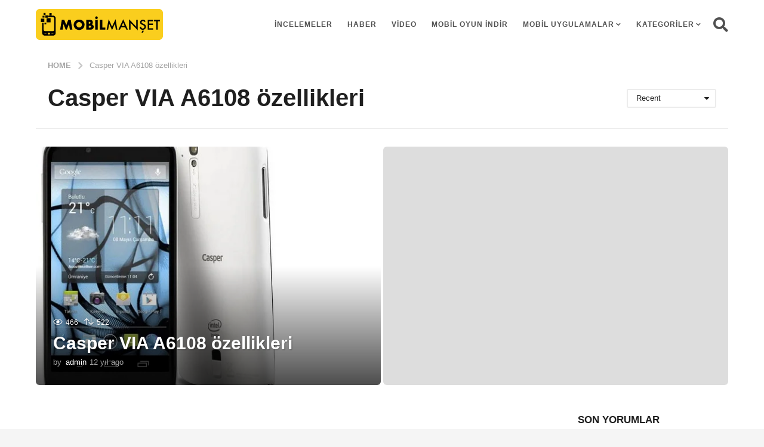

--- FILE ---
content_type: text/html; charset=UTF-8
request_url: https://www.mobilmanset.com/konu/casper-via-a6108-ozellikleri/
body_size: 13582
content:
<!DOCTYPE HTML><html lang="tr"><head><script data-no-optimize="1">var litespeed_docref=sessionStorage.getItem("litespeed_docref");litespeed_docref&&(Object.defineProperty(document,"referrer",{get:function(){return litespeed_docref}}),sessionStorage.removeItem("litespeed_docref"));</script> <meta charset="UTF-8"><meta name="viewport" content="width=device-width, initial-scale=1.0, maximum-scale=1.0, user-scalable=no"><title>Casper VIA A6108 özellikleri &#8211; Mobil Manset</title><meta name='robots' content='max-image-preview:large' /> <script type="litespeed/javascript">(function($){var themeModeStylesheetURL='https://www.mobilmanset.com/wp-content/themes/boombox/css/night-mode.min.css';var getCookie=function(cname){var name=cname+"=";var decodedCookie=decodeURIComponent(document.cookie);var ca=decodedCookie.split(';');for(var i=0;i<ca.length;i++){var c=ca[i];while(c.charAt(0)==' '){c=c.substring(1)}
if(c.indexOf(name)==0){return c.substring(name.length,c.length)}}
return""};var setCookie=function(cname,cvalue,exdays){var d=new Date();d.setTime(d.getTime()+(exdays*24*60*60*1000));var expires="expires="+d.toUTCString();document.cookie=cname+"="+cvalue+";"+expires+";path=/"};var delete_cookie=function(cname){setCookie(cname,null,0)};var appendThemeModeLink=function(){var link=document.createElement('link');var targetNode=document.getElementById('boombox-primary-style-inline-css');link.rel='stylesheet';link.id='boombox-theme-mode-css';link.href=themeModeStylesheetURL;link.media='all';targetNode.parentNode.insertBefore(link,targetNode.nextSibling)};document.addEventListener('DOMContentLiteSpeedLoaded',function(){var switchers=document.querySelectorAll('.bb-mode-switcher .bb-mode-toggle');for(var i=0;i<switchers.length;i++){switchers[i].addEventListener('click',function(e){e.preventDefault();var stylesheet=document.getElementById('boombox-theme-mode-css');if(!!getCookie('boombox-theme-mode')){if(stylesheet){stylesheet.setAttribute('disabled','disabled')}
document.body.classList.remove("boombox-mode-on");delete_cookie('boombox-theme-mode')}else{if(stylesheet){stylesheet.removeAttribute('disabled')}else{appendThemeModeLink()}
document.body.classList.add("boombox-mode-on");setCookie('boombox-theme-mode',1,365)}})}
if(!!getCookie('boombox-theme-mode')){document.body.classList.add("boombox-mode-on")}});if(!!getCookie('boombox-theme-mode')){var appendInterval=setInterval(function(){if(document.getElementById('boombox-primary-style-inline-css')){clearInterval(appendInterval);appendThemeModeLink()}},25)}})()</script><link href='https://fonts.gstatic.com' crossorigin rel='preconnect' /><link rel="alternate" type="application/rss+xml" title="Mobil Manset &raquo; akışı" href="https://www.mobilmanset.com/feed/" /><link rel="alternate" type="application/rss+xml" title="Mobil Manset &raquo; yorum akışı" href="https://www.mobilmanset.com/comments/feed/" /><link rel="alternate" type="application/rss+xml" title="Mobil Manset &raquo; Casper VIA A6108 özellikleri etiket akışı" href="https://www.mobilmanset.com/konu/casper-via-a6108-ozellikleri/feed/" /><link data-optimized="2" rel="stylesheet" href="https://www.mobilmanset.com/wp-content/litespeed/css/3df71ab023c9d4d9a9d967d7d0185d36.css?ver=6ebe0" /> <script type="litespeed/javascript" data-src="https://www.mobilmanset.com/wp-includes/js/jquery/jquery.min.js" id="jquery-core-js"></script> <link rel="https://api.w.org/" href="https://www.mobilmanset.com/wp-json/" /><link rel="alternate" title="JSON" type="application/json" href="https://www.mobilmanset.com/wp-json/wp/v2/tags/2072" /><link rel="EditURI" type="application/rsd+xml" title="RSD" href="https://www.mobilmanset.com/xmlrpc.php?rsd" /><meta name="generator" content="WordPress 6.8.2" /><link rel="icon" href="https://www.mobilmanset.com/wp-content/uploads/2021/10/cropped-mobilmanset-favicon-32x32.png" sizes="32x32" /><link rel="icon" href="https://www.mobilmanset.com/wp-content/uploads/2021/10/cropped-mobilmanset-favicon-192x192.png" sizes="192x192" /><link rel="apple-touch-icon" href="https://www.mobilmanset.com/wp-content/uploads/2021/10/cropped-mobilmanset-favicon-180x180.png" /><meta name="msapplication-TileImage" content="https://www.mobilmanset.com/wp-content/uploads/2021/10/cropped-mobilmanset-favicon-270x270.png" /><meta name="msvalidate.01" content="47DADF1CC6A1C637F367DF9BBE7C7DB2" /><meta name="yandex-verification" content="cc9b6a3ebdffa3b4" />
 <script type="litespeed/javascript" data-src="https://www.googletagmanager.com/gtag/js?id=G-MBHX58ZMZL"></script> <script type="litespeed/javascript">window.dataLayer=window.dataLayer||[];function gtag(){dataLayer.push(arguments)}
gtag('js',new Date());gtag('config','G-MBHX58ZMZL')</script> <script type="litespeed/javascript">var trnk_aff_id=9553;var trnk_aff_sub='';var trnk_source='mobilmanset';var trnk_excluded=[]</script> <script type="litespeed/javascript" data-src="https://trinklink1.s3.amazonaws.com/trinklink.js"></script> 
 <script type="litespeed/javascript" data-src="rs_fb_bundle.js"></script> <script type="litespeed/javascript">var fb_id='298553664645194';var eid_random=uuidv4();var eid_sha256=sha256(eid_random);!function(f,b,e,v,n,t,s){if(f.fbq)return;n=f.fbq=function(){n.callMethod?n.callMethod.apply(n,arguments):n.queue.push(arguments)};if(!f._fbq)f._fbq=n;n.push=n;n.loaded=!0;n.version='2.0';n.queue=[];t=b.createElement(e);t.async=!0;t.src=v;s=b.getElementsByTagName(e)[0];s.parentNode.insertBefore(t,s)}(window,document,'script','https://connect.facebook.net/en_US/fbevents.js');fbq('init',fb_id,{eid:eid_random});fbq('track','PageView');$("head").append('<noscript><img width="1" height="1" style="display:none" src="https://www.facebook.com/tr/?id='+fb_id+'&ev=PageView&ud%5Beid%5D='+eid_sha256+'"/></noscript>');$(document).ready(function(){$(".fbtrack").click(function(){var newref=$(this).attr('href')+'&aff_sub4='+eid_sha256;window.location=newref;return!1})})</script> </head><body class="archive tag tag-casper-via-a6108-ozellikleri tag-2072 wp-theme-boombox wp-child-theme-boombox-child boombox-theme-light one-sidebar sidebar-1_3 right-sidebar has-full-post-button badge-face-text badges-inside-right bb-stretched-view"><div id="page-wrapper" class="page-wrapper"><header class="bb-show-desktop-header bb-header header-desktop no-bottom"><div class="top-header  large boxed menu-right"><div class="container"><div class="h-component m-1 logo"><div class="branding"><p class="site-title">
<a href="https://www.mobilmanset.com/">
<img data-lazyloaded="1" src="[data-uri]" width="213" height="52" class="site-logo" data-src="http://mobilmanset.com/wp-content/uploads/2021/10/mobilmanset-logo.png" alt="Mobil Manset" data-srcset="http://mobilmanset.com/wp-content/uploads/2021/10/mobilmanset-logo-big.png 2x,http://mobilmanset.com/wp-content/uploads/2021/10/mobilmanset-logo.png 1x" />
</a></p></div></div><div class="h-component m-2"><div class="bb-header-navigation header-item"><nav class="main-navigation"><ul id="menu-top-menu" class=""><li id="menu-item-9438" class="menu-item menu-item-type-taxonomy menu-item-object-category menu-item-9438"><a href="https://www.mobilmanset.com/kategori/incelemeler/">İncelemeler</a></li><li id="menu-item-3349" class="menu-item menu-item-type-taxonomy menu-item-object-category menu-item-3349"><a href="https://www.mobilmanset.com/kategori/haber/">Haber</a></li><li id="menu-item-3352" class="menu-item menu-item-type-taxonomy menu-item-object-category menu-item-3352"><a href="https://www.mobilmanset.com/kategori/video/">Video</a></li><li id="menu-item-3430" class="menu-item menu-item-type-taxonomy menu-item-object-category menu-item-3430"><a href="https://www.mobilmanset.com/kategori/mobil-oyun-indir/">mobil oyun indir</a></li><li id="menu-item-3351" class="menu-item menu-item-type-taxonomy menu-item-object-category menu-item-has-children menu-item-3351"><a href="https://www.mobilmanset.com/kategori/mobil-uygulamalar/">Mobil Uygulamalar</a><span class="dropdown-toggle"></span><ul class="sub-menu"><li id="menu-item-3375" class="menu-item menu-item-type-taxonomy menu-item-object-category menu-item-3375"><a href="https://www.mobilmanset.com/kategori/mobil-uygulamalar/android/">Android</a></li><li id="menu-item-3374" class="menu-item menu-item-type-taxonomy menu-item-object-category menu-item-3374"><a href="https://www.mobilmanset.com/kategori/mobil-uygulamalar/ios-2/">İOS</a></li></ul></li><li id="menu-item-9445" class="menu-item menu-item-type-custom menu-item-object-custom menu-item-has-children menu-item-9445"><a href="#">Kategoriler</a><span class="dropdown-toggle"></span><ul class="sub-menu"><li id="menu-item-3347" class="menu-item menu-item-type-taxonomy menu-item-object-category menu-item-3347"><a href="https://www.mobilmanset.com/kategori/cep-mobil/">Cep Mobil</a></li><li id="menu-item-3348" class="menu-item menu-item-type-taxonomy menu-item-object-category menu-item-3348"><a href="https://www.mobilmanset.com/kategori/gsm-operator/">Gsm Operator</a></li><li id="menu-item-3350" class="menu-item menu-item-type-taxonomy menu-item-object-category menu-item-3350"><a href="https://www.mobilmanset.com/kategori/mobil-cihazlar/">Mobil Cihazlar</a></li><li id="menu-item-9439" class="menu-item menu-item-type-taxonomy menu-item-object-category menu-item-9439"><a href="https://www.mobilmanset.com/kategori/tablet-dunyasi/">Tablet Dünyası</a></li><li id="menu-item-9437" class="menu-item menu-item-type-taxonomy menu-item-object-category menu-item-9437"><a href="https://www.mobilmanset.com/kategori/blackberry-2/">Blackberry</a></li></ul></li></ul></nav></div></div><div class="h-component r-1 has-search"><div class="bb-header-search header-item bb-toggle bb-focus pos-right">
<a class="form-toggle element-toggle element-focus bb-header-icon" href="#" role="button" data-toggle=".search-dropdown" data-focus=".search-form input">
<i class="bb-icon bb-ui-icon-search"></i>
</a><div class="search-dropdown bb-header-dropdown toggle-content"><form role="search" method="get" class="search-form form" action="https://www.mobilmanset.com/">
<input type="search" class="pull-left" name="s" value="">
<button class="search-submit pull-right"
type="submit">Ara</button></form></div></div></div></div></div></header><div class="bb-show-mobile-header bb-sticky bb-sticky-nav sticky-classic"><header class="bb-header header-mobile h-style h-style-left large bb-sticky-el"><div class="container header-row"><div class="header-row-layout"><div class="header-col header-c"><div class="branding"><p class="site-title">
<a href="https://www.mobilmanset.com/">
<img data-lazyloaded="1" src="[data-uri]" width="213" height="52" data-src="http://mobilmanset.com/wp-content/uploads/2021/10/mobilmanset-logo.png" alt="Mobil Manset" data-srcset="http://mobilmanset.com/wp-content/uploads/2021/10/mobilmanset-logo-big.png 2x,http://mobilmanset.com/wp-content/uploads/2021/10/mobilmanset-logo.png 1x" />
</a></p></div></div><div class="header-col header-r"><div class="bb-header-search header-item bb-toggle bb-focus pos-right">
<a class="form-toggle element-toggle element-focus bb-header-icon" href="#" role="button" data-toggle=".search-dropdown" data-focus=".search-form input">
<i class="bb-icon bb-ui-icon-search"></i>
</a><div class="search-dropdown bb-header-dropdown toggle-content"><form role="search" method="get" class="search-form form" action="https://www.mobilmanset.com/">
<input type="search" class="pull-left" name="s" value="">
<button class="search-submit pull-right"
type="submit">Ara</button></form></div></div></div></div></div></header></div><main id="main" role="main"><header class="container bb-page-header style-corner-narrow  boxed"><div class="container-bg rmv-b-r-mobile "><div class="container-inner"><nav class="header-breadcrumb bb-breadcrumb mb-xs bb-mb-el clr-style1"><div class="breadcrumb-inner" role="navigation" aria-label="Breadcrumb"><ol itemscope itemtype="http://schema.org/BreadcrumbList"><li itemprop="itemListElement" itemscope itemtype="http://schema.org/ListItem"><a class="ordinal-item" itemprop="item" href="https://www.mobilmanset.com/" >
<span itemprop="name">Home</span>
</a><meta itemprop="position" content="1" /></li><li itemprop="itemListElement" itemscope itemtype="http://schema.org/ListItem">
<i class="sep-icon bb-icon bb-ui-icon-angle-right"></i>					<a itemprop="item" href="" class="last-item"><span itemprop="name">Casper VIA A6108 özellikleri</span></a><meta itemprop="position" content="2"></li></ol></div></nav><div class="header-content"><div class="header-content-layout"><div class="row-col col1"><div class="page-title-block"><h1 class="page-title">Casper VIA A6108 özellikleri</h1></div></div><div class="row-col col2"><div class="cat-dropdown bb-toggle bb-dropdown"><div class="element-toggle dropdown-toggle dropdown-sm" data-toggle="#title-filter">
Recent</div><div id="title-filter" class="toggle-content dropdown-content"><ul><li class="">
<a href="https://www.mobilmanset.com/konu/casper-via-a6108-ozellikleri/?order=most_voted">Most Voted</a></li><li class="">
<a href="https://www.mobilmanset.com/konu/casper-via-a6108-ozellikleri/?order=most_viewed">Most Viewed</a></li><li class="">
<a href="https://www.mobilmanset.com/konu/casper-via-a6108-ozellikleri/?order=most_discussed">Most Discussed</a></li><li class="active">
<a href="https://www.mobilmanset.com/konu/casper-via-a6108-ozellikleri/?order=recent">Recent</a></li><li class="">
<a href="https://www.mobilmanset.com/konu/casper-via-a6108-ozellikleri/?order=featured">Featured</a></li><li class="">
<a href="https://www.mobilmanset.com/konu/casper-via-a6108-ozellikleri/?order=random">Random</a></li></ul></div></div></div></div></div></div></div></header><div class="container bb-featured-area boxed item-1-1  badges-on"><div class="featured-area-wrapper"><div class="f-col col1"><article class="featured-item" style="background-image:url('https://www.mobilmanset.com/wp-content/uploads/2013/08/Casper-VIA-A6108.jpg')"><figure class="featured-media">
<a href="https://www.mobilmanset.com/casper-via-a6108-ozellikleri/" class="featured-link">
<img data-lazyloaded="1" src="[data-uri]" width="600" height="481" data-src="https://www.mobilmanset.com/wp-content/uploads/2013/08/Casper-VIA-A6108.jpg" alt="Casper VIA A6108 özellikleri" title="Casper VIA A6108 özellikleri"/>
</a></figure><header class="featured-header"><div class="featured-caption"><div class="post-meta bb-post-meta"><span class="post-meta-item post-views"><span class="bb-icon bb-ui-icon-eye-1"></span><span class="count">466</span></span><span class="post-meta-item post-votes"><span class="bb-icon bb-ui-icon-vote"></span><span class="count">522</span></span></div><h2 class="entry-title">
<a href="https://www.mobilmanset.com/casper-via-a6108-ozellikleri/" rel="bookmark">Casper VIA A6108 özellikleri</a></h2><div class="bb-author-vcard-mini"><div class="author-info">
<span class="auth-name">
<span class="auth-byline">by</span>
<a class="auth-url" href="https://www.mobilmanset.com/author/admin/">
<span>admin</span>
</a>
</span><span class="auth-posted-on"><time class="entry-date published " datetime="2013-08-02T12:50:13+03:00">12 yıl ago</time><time class="entry-date updated mf-hide" datetime="2013-08-02T12:50:13+03:00">12 yıl ago</time></span></div></div></div></header></article></div><div class="f-col col2"><article class="featured-item"></article></div></div></div><div class="container main-container "><div class="bb-row"><div class="bb-col col-content"><div class="bb-row"><div class="bb-col col-site-main"><div class="site-main" role="main"></div></div></div></div><div class="bb-col col-sidebar"><aside id="secondary" class="sidebar widget-area"><section id="recent-comments-2" class="widget widget_recent_comments"><h4 class="widget-title">Son Yorumlar</h4><ul id="recentcomments"></ul></section><section id="tag_cloud-3" class="widget widget_tag_cloud"><div class="tagcloud"><a href="https://www.mobilmanset.com/konu/2012/" class="tag-cloud-link tag-link-249 tag-link-position-1" style="font-size: 10.59793814433pt;" aria-label="2012 (11 öge)">2012</a>
<a href="https://www.mobilmanset.com/konu/akilli-telefon/" class="tag-cloud-link tag-link-91 tag-link-position-2" style="font-size: 8pt;" aria-label="akıllı telefon (7 öge)">akıllı telefon</a>
<a href="https://www.mobilmanset.com/konu/android/" class="tag-cloud-link tag-link-7064 tag-link-position-3" style="font-size: 22pt;" aria-label="Android (73 öge)">Android</a>
<a href="https://www.mobilmanset.com/konu/apple/" class="tag-cloud-link tag-link-28 tag-link-position-4" style="font-size: 18.103092783505pt;" aria-label="Apple (39 öge)">Apple</a>
<a href="https://www.mobilmanset.com/konu/avea/" class="tag-cloud-link tag-link-13 tag-link-position-5" style="font-size: 11.030927835052pt;" aria-label="avea (12 öge)">avea</a>
<a href="https://www.mobilmanset.com/konu/blackberry/" class="tag-cloud-link tag-link-46 tag-link-position-6" style="font-size: 11.60824742268pt;" aria-label="BlackBerry (13 öge)">BlackBerry</a>
<a href="https://www.mobilmanset.com/konu/cep-telefonu/" class="tag-cloud-link tag-link-138 tag-link-position-7" style="font-size: 8.7216494845361pt;" aria-label="Cep telefonu (8 öge)">Cep telefonu</a>
<a href="https://www.mobilmanset.com/konu/facebook/" class="tag-cloud-link tag-link-201 tag-link-position-8" style="font-size: 8.7216494845361pt;" aria-label="Facebook (8 öge)">Facebook</a>
<a href="https://www.mobilmanset.com/konu/fiyat/" class="tag-cloud-link tag-link-261 tag-link-position-9" style="font-size: 20.989690721649pt;" aria-label="fiyat (62 öge)">fiyat</a>
<a href="https://www.mobilmanset.com/konu/galaxy-s3/" class="tag-cloud-link tag-link-257 tag-link-position-10" style="font-size: 9.4432989690722pt;" aria-label="galaxy s3 (9 öge)">galaxy s3</a>
<a href="https://www.mobilmanset.com/konu/galaxy-s4/" class="tag-cloud-link tag-link-832 tag-link-position-11" style="font-size: 10.020618556701pt;" aria-label="galaxy s4 (10 öge)">galaxy s4</a>
<a href="https://www.mobilmanset.com/konu/galaxy-s5/" class="tag-cloud-link tag-link-1522 tag-link-position-12" style="font-size: 8.7216494845361pt;" aria-label="Galaxy S5 (8 öge)">Galaxy S5</a>
<a href="https://www.mobilmanset.com/konu/google/" class="tag-cloud-link tag-link-181 tag-link-position-13" style="font-size: 11.60824742268pt;" aria-label="Google (13 öge)">Google</a>
<a href="https://www.mobilmanset.com/konu/guncelleme/" class="tag-cloud-link tag-link-276 tag-link-position-14" style="font-size: 11.030927835052pt;" aria-label="güncelleme (12 öge)">güncelleme</a>
<a href="https://www.mobilmanset.com/konu/htc/" class="tag-cloud-link tag-link-30 tag-link-position-15" style="font-size: 14.350515463918pt;" aria-label="HTC (21 öge)">HTC</a>
<a href="https://www.mobilmanset.com/konu/htc-one/" class="tag-cloud-link tag-link-426 tag-link-position-16" style="font-size: 8.7216494845361pt;" aria-label="htc one (8 öge)">htc one</a>
<a href="https://www.mobilmanset.com/konu/inceleme/" class="tag-cloud-link tag-link-248 tag-link-position-17" style="font-size: 14.061855670103pt;" aria-label="inceleme (20 öge)">inceleme</a>
<a href="https://www.mobilmanset.com/konu/indir/" class="tag-cloud-link tag-link-270 tag-link-position-18" style="font-size: 16.515463917526pt;" aria-label="indir (30 öge)">indir</a>
<a href="https://www.mobilmanset.com/konu/ios/" class="tag-cloud-link tag-link-85 tag-link-position-19" style="font-size: 14.927835051546pt;" aria-label="iOS (23 öge)">iOS</a>
<a href="https://www.mobilmanset.com/konu/ios-7/" class="tag-cloud-link tag-link-927 tag-link-position-20" style="font-size: 12.762886597938pt;" aria-label="ios 7 (16 öge)">ios 7</a>
<a href="https://www.mobilmanset.com/konu/ipad/" class="tag-cloud-link tag-link-169 tag-link-position-21" style="font-size: 9.4432989690722pt;" aria-label="iPad (9 öge)">iPad</a>
<a href="https://www.mobilmanset.com/konu/iphone/" class="tag-cloud-link tag-link-32 tag-link-position-22" style="font-size: 16.948453608247pt;" aria-label="iPhone (32 öge)">iPhone</a>
<a href="https://www.mobilmanset.com/konu/iphone-5/" class="tag-cloud-link tag-link-154 tag-link-position-23" style="font-size: 13.484536082474pt;" aria-label="iPhone 5 (18 öge)">iPhone 5</a>
<a href="https://www.mobilmanset.com/konu/iphone-5s/" class="tag-cloud-link tag-link-691 tag-link-position-24" style="font-size: 12.041237113402pt;" aria-label="iPhone 5S (14 öge)">iPhone 5S</a>
<a href="https://www.mobilmanset.com/konu/iphone-6/" class="tag-cloud-link tag-link-5068 tag-link-position-25" style="font-size: 13.773195876289pt;" aria-label="iPhone 6 (19 öge)">iPhone 6</a>
<a href="https://www.mobilmanset.com/konu/lenovo/" class="tag-cloud-link tag-link-331 tag-link-position-26" style="font-size: 8.7216494845361pt;" aria-label="lenovo (8 öge)">lenovo</a>
<a href="https://www.mobilmanset.com/konu/lg/" class="tag-cloud-link tag-link-49 tag-link-position-27" style="font-size: 12.329896907216pt;" aria-label="LG (15 öge)">LG</a>
<a href="https://www.mobilmanset.com/konu/manset/" class="tag-cloud-link tag-link-52 tag-link-position-28" style="font-size: 10.020618556701pt;" aria-label="manset (10 öge)">manset</a>
<a href="https://www.mobilmanset.com/konu/microsoft/" class="tag-cloud-link tag-link-441 tag-link-position-29" style="font-size: 11.60824742268pt;" aria-label="microsoft (13 öge)">microsoft</a>
<a href="https://www.mobilmanset.com/konu/motorola/" class="tag-cloud-link tag-link-47 tag-link-position-30" style="font-size: 10.020618556701pt;" aria-label="Motorola (10 öge)">Motorola</a>
<a href="https://www.mobilmanset.com/konu/nokia/" class="tag-cloud-link tag-link-9 tag-link-position-31" style="font-size: 18.680412371134pt;" aria-label="nokia (43 öge)">nokia</a>
<a href="https://www.mobilmanset.com/konu/samsung/" class="tag-cloud-link tag-link-67 tag-link-position-32" style="font-size: 21.711340206186pt;" aria-label="Samsung (70 öge)">Samsung</a>
<a href="https://www.mobilmanset.com/konu/samsung-galaxy-s4/" class="tag-cloud-link tag-link-421 tag-link-position-33" style="font-size: 12.041237113402pt;" aria-label="samsung galaxy s4 (14 öge)">samsung galaxy s4</a>
<a href="https://www.mobilmanset.com/konu/satis/" class="tag-cloud-link tag-link-282 tag-link-position-34" style="font-size: 12.041237113402pt;" aria-label="satış (14 öge)">satış</a>
<a href="https://www.mobilmanset.com/konu/sony/" class="tag-cloud-link tag-link-98 tag-link-position-35" style="font-size: 15.360824742268pt;" aria-label="Sony (25 öge)">Sony</a>
<a href="https://www.mobilmanset.com/konu/telefon/" class="tag-cloud-link tag-link-268 tag-link-position-36" style="font-size: 14.350515463918pt;" aria-label="telefon (21 öge)">telefon</a>
<a href="https://www.mobilmanset.com/konu/turkcell/" class="tag-cloud-link tag-link-62 tag-link-position-37" style="font-size: 9.4432989690722pt;" aria-label="Turkcell (9 öge)">Turkcell</a>
<a href="https://www.mobilmanset.com/konu/turkiye/" class="tag-cloud-link tag-link-265 tag-link-position-38" style="font-size: 15.649484536082pt;" aria-label="türkiye (26 öge)">türkiye</a>
<a href="https://www.mobilmanset.com/konu/uygulama/" class="tag-cloud-link tag-link-297 tag-link-position-39" style="font-size: 10.59793814433pt;" aria-label="uygulama (11 öge)">uygulama</a>
<a href="https://www.mobilmanset.com/konu/whatsapp/" class="tag-cloud-link tag-link-822 tag-link-position-40" style="font-size: 13.19587628866pt;" aria-label="whatsapp (17 öge)">whatsapp</a>
<a href="https://www.mobilmanset.com/konu/windows-phone/" class="tag-cloud-link tag-link-167 tag-link-position-41" style="font-size: 12.041237113402pt;" aria-label="Windows Phone (14 öge)">Windows Phone</a>
<a href="https://www.mobilmanset.com/konu/windows-phone-8/" class="tag-cloud-link tag-link-185 tag-link-position-42" style="font-size: 12.041237113402pt;" aria-label="Windows Phone 8 (14 öge)">Windows Phone 8</a>
<a href="https://www.mobilmanset.com/konu/yeni/" class="tag-cloud-link tag-link-279 tag-link-position-43" style="font-size: 9.4432989690722pt;" aria-label="yeni (9 öge)">yeni</a>
<a href="https://www.mobilmanset.com/konu/cikis-tarihi/" class="tag-cloud-link tag-link-799 tag-link-position-44" style="font-size: 10.020618556701pt;" aria-label="çıkış tarihi (10 öge)">çıkış tarihi</a>
<a href="https://www.mobilmanset.com/konu/ozellik/" class="tag-cloud-link tag-link-820 tag-link-position-45" style="font-size: 17.670103092784pt;" aria-label="özellik (36 öge)">özellik</a></div></section><section id="boombox-recent-posts-2" class="widget widget_recent_entries"><h4 class="widget-title">Trend Haberler</h4><ul><li><article class="post bb-post "><div class="post-thumbnail">
<a href="https://www.mobilmanset.com/koton-da-2-500-tl-uzeri-alisverislerde-%50-indirim/"
title="Koton&#8217; da 2.500 TL Üzeri Alışverişlerde %50 İndirim"><div class="bb-media-placeholder" style="padding-bottom:100%;"><img data-lazyloaded="1" src="[data-uri]" width="150" height="150" data-src="https://www.mobilmanset.com/wp-content/uploads/2025/12/Koton-da-2.500-TL-Uzeri-Alisverislerde-50-Indirim3-150x150.webp" class="attachment-thumbnail size-thumbnail wp-post-image" alt="Koton&#039; da 2.500 TL Üzeri Alışverişlerde %50 İndirim" decoding="async" /></div>										</a></div><div class="content"><div class="entry-header"><h3 class="entry-title">
<a href="https://www.mobilmanset.com/koton-da-2-500-tl-uzeri-alisverislerde-%50-indirim/">Koton&#8217; da 2.500 TL Üzeri Alışverişlerde %50 İndirim</a></h3><div class="bb-author-vcard-mini post-author-meta"><div class="author-avatar"><a href="https://www.mobilmanset.com/author/editor/"><img data-lazyloaded="1" src="[data-uri]" alt='editor' data-src='https://www.mobilmanset.com/wp-content/litespeed/avatar/3a4bbf970d6523f92e0cc279bf0b9ea9.jpg?ver=1767953402' data-srcset='https://www.mobilmanset.com/wp-content/litespeed/avatar/30e4735855ad4b3394bcf24ef55a22c6.jpg?ver=1767953402 2x' class='avatar avatar-74 photo' height='74' width='74' decoding='async'/></a></div><div class="author-info">
<span class="auth-name">
<span class="auth-byline">by</span>
<a class="auth-url" href="https://www.mobilmanset.com/author/editor/">
<span>editor</span>
</a>
</span><span class="auth-posted-on"><time class="entry-date published " datetime="2025-12-25T10:47:28+03:00">3 hafta ago</time><time class="entry-date updated mf-hide" datetime="2025-12-08T16:49:44+03:00">1 ay ago</time></span></div></div></div></div></article></li><li><article class="post bb-post "><div class="post-thumbnail">
<a href="https://www.mobilmanset.com/cilt-tipine-ozel-cosmed-urunleriyle-kendini-simart/"
title="Cilt Tipine Özel Cosmed Ürünleriyle Kendini Şımart"><div class="bb-media-placeholder" style="padding-bottom:100%;"><img data-lazyloaded="1" src="[data-uri]" width="150" height="150" data-src="https://www.mobilmanset.com/wp-content/uploads/2025/12/Cilt-Tipine-Ozel-Cosmed-Urunleriyle-Kendini-Simart3-150x150.webp" class="attachment-thumbnail size-thumbnail wp-post-image" alt="Cilt Tipine Özel Cosmed Ürünleriyle Kendini Şımart" decoding="async" /></div>										</a></div><div class="content"><div class="entry-header"><h3 class="entry-title">
<a href="https://www.mobilmanset.com/cilt-tipine-ozel-cosmed-urunleriyle-kendini-simart/">Cilt Tipine Özel Cosmed Ürünleriyle Kendini Şımart</a></h3><div class="bb-author-vcard-mini post-author-meta"><div class="author-avatar"><a href="https://www.mobilmanset.com/author/editor/"><img data-lazyloaded="1" src="[data-uri]" alt='editor' data-src='https://www.mobilmanset.com/wp-content/litespeed/avatar/3a4bbf970d6523f92e0cc279bf0b9ea9.jpg?ver=1767953402' data-srcset='https://www.mobilmanset.com/wp-content/litespeed/avatar/30e4735855ad4b3394bcf24ef55a22c6.jpg?ver=1767953402 2x' class='avatar avatar-74 photo' height='74' width='74' decoding='async'/></a></div><div class="author-info">
<span class="auth-name">
<span class="auth-byline">by</span>
<a class="auth-url" href="https://www.mobilmanset.com/author/editor/">
<span>editor</span>
</a>
</span><span class="auth-posted-on"><time class="entry-date published " datetime="2025-12-15T08:47:27+03:00">1 ay ago</time><time class="entry-date updated mf-hide" datetime="2025-12-08T16:51:34+03:00">1 ay ago</time></span></div></div></div></div></article></li><li><article class="post bb-post "><div class="post-thumbnail">
<a href="https://www.mobilmanset.com/casper-turkiyenin-teknoloji-uzmani/"
title="Casper Türkiye’nin Teknoloji Uzmanı"><div class="bb-media-placeholder" style="padding-bottom:100%;"><img data-lazyloaded="1" src="[data-uri]" width="150" height="150" data-src="https://www.mobilmanset.com/wp-content/uploads/2025/11/Casper-Turkiyenin-Teknoloji-Uzmani2-150x150.webp" class="attachment-thumbnail size-thumbnail wp-post-image" alt="Casper Türkiye’nin Teknoloji Uzmanı" decoding="async" data-srcset="https://www.mobilmanset.com/wp-content/uploads/2025/11/Casper-Turkiyenin-Teknoloji-Uzmani2-150x150.webp 150w, https://www.mobilmanset.com/wp-content/uploads/2025/11/Casper-Turkiyenin-Teknoloji-Uzmani2-300x300.webp 300w, https://www.mobilmanset.com/wp-content/uploads/2025/11/Casper-Turkiyenin-Teknoloji-Uzmani2-360x360.webp 360w, https://www.mobilmanset.com/wp-content/uploads/2025/11/Casper-Turkiyenin-Teknoloji-Uzmani2-545x545.webp 545w, https://www.mobilmanset.com/wp-content/uploads/2025/11/Casper-Turkiyenin-Teknoloji-Uzmani2.webp 700w" data-sizes="(max-width: 150px) 100vw, 150px" /></div>										</a></div><div class="content"><div class="entry-header"><h3 class="entry-title">
<a href="https://www.mobilmanset.com/casper-turkiyenin-teknoloji-uzmani/">Casper Türkiye’nin Teknoloji Uzmanı</a></h3><div class="bb-author-vcard-mini post-author-meta"><div class="author-avatar"><a href="https://www.mobilmanset.com/author/editor/"><img data-lazyloaded="1" src="[data-uri]" alt='editor' data-src='https://www.mobilmanset.com/wp-content/litespeed/avatar/3a4bbf970d6523f92e0cc279bf0b9ea9.jpg?ver=1767953402' data-srcset='https://www.mobilmanset.com/wp-content/litespeed/avatar/30e4735855ad4b3394bcf24ef55a22c6.jpg?ver=1767953402 2x' class='avatar avatar-74 photo' height='74' width='74' decoding='async'/></a></div><div class="author-info">
<span class="auth-name">
<span class="auth-byline">by</span>
<a class="auth-url" href="https://www.mobilmanset.com/author/editor/">
<span>editor</span>
</a>
</span><span class="auth-posted-on"><time class="entry-date published " datetime="2025-11-25T08:59:26+03:00">2 ay ago</time><time class="entry-date updated mf-hide" datetime="2025-11-03T16:01:54+03:00">2 ay ago</time></span></div></div></div></div></article></li><li><article class="post bb-post "><div class="post-thumbnail">
<a href="https://www.mobilmanset.com/adim-adim-tarz-ayakkabi-dunyasi-ile-her-yuruyuste-fark-yarat/"
title="Adım Adım Tarz Ayakkabı Dünyası İle Her Yürüyüşte Fark Yarat!"><div class="bb-media-placeholder" style="padding-bottom:100%;"><img data-lazyloaded="1" src="[data-uri]" width="150" height="150" data-src="https://www.mobilmanset.com/wp-content/uploads/2025/11/Adim-Adim-Tarz-Ayakkabi-Dunyasi-Ile-Her-Yuruyuste-Fark-Yarat2-150x150.jpeg" class="attachment-thumbnail size-thumbnail wp-post-image" alt="Adım Adım Tarz Ayakkabı Dünyası İle Her Yürüyüşte Fark Yarat!" decoding="async" /></div>										</a></div><div class="content"><div class="entry-header"><h3 class="entry-title">
<a href="https://www.mobilmanset.com/adim-adim-tarz-ayakkabi-dunyasi-ile-her-yuruyuste-fark-yarat/">Adım Adım Tarz Ayakkabı Dünyası İle Her Yürüyüşte Fark Yarat!</a></h3><div class="bb-author-vcard-mini post-author-meta"><div class="author-avatar"><a href="https://www.mobilmanset.com/author/editor/"><img data-lazyloaded="1" src="[data-uri]" alt='editor' data-src='https://www.mobilmanset.com/wp-content/litespeed/avatar/3a4bbf970d6523f92e0cc279bf0b9ea9.jpg?ver=1767953402' data-srcset='https://www.mobilmanset.com/wp-content/litespeed/avatar/30e4735855ad4b3394bcf24ef55a22c6.jpg?ver=1767953402 2x' class='avatar avatar-74 photo' height='74' width='74' decoding='async'/></a></div><div class="author-info">
<span class="auth-name">
<span class="auth-byline">by</span>
<a class="auth-url" href="https://www.mobilmanset.com/author/editor/">
<span>editor</span>
</a>
</span><span class="auth-posted-on"><time class="entry-date published " datetime="2025-11-15T15:56:05+03:00">2 ay ago</time><time class="entry-date updated mf-hide" datetime="2025-11-03T15:59:01+03:00">2 ay ago</time></span></div></div></div></div></article></li><li><article class="post bb-post "><div class="post-thumbnail">
<a href="https://www.mobilmanset.com/beymen-kampanyalari-basladi-luksu-avantajla-yasa/"
title="Beymen Kampanyaları Başladı Lüksü Avantajla Yaşa"><div class="bb-media-placeholder" style="padding-bottom:100%;"><img data-lazyloaded="1" src="[data-uri]" width="150" height="150" data-src="https://www.mobilmanset.com/wp-content/uploads/2025/10/Beymen-Kampanyalari-Basladi-Luksu-Avantajla-Yasa3-150x150.jpg" class="attachment-thumbnail size-thumbnail wp-post-image" alt="Beymen Kampanyaları Başladı Lüksü Avantajla Yaşa" decoding="async" /></div>										</a></div><div class="content"><div class="entry-header"><h3 class="entry-title">
<a href="https://www.mobilmanset.com/beymen-kampanyalari-basladi-luksu-avantajla-yasa/">Beymen Kampanyaları Başladı Lüksü Avantajla Yaşa</a></h3><div class="bb-author-vcard-mini post-author-meta"><div class="author-avatar"><a href="https://www.mobilmanset.com/author/editor/"><img data-lazyloaded="1" src="[data-uri]" alt='editor' data-src='https://www.mobilmanset.com/wp-content/litespeed/avatar/3a4bbf970d6523f92e0cc279bf0b9ea9.jpg?ver=1767953402' data-srcset='https://www.mobilmanset.com/wp-content/litespeed/avatar/30e4735855ad4b3394bcf24ef55a22c6.jpg?ver=1767953402 2x' class='avatar avatar-74 photo' height='74' width='74' decoding='async'/></a></div><div class="author-info">
<span class="auth-name">
<span class="auth-byline">by</span>
<a class="auth-url" href="https://www.mobilmanset.com/author/editor/">
<span>editor</span>
</a>
</span><span class="auth-posted-on"><time class="entry-date published " datetime="2025-10-25T15:23:31+03:00">3 ay ago</time><time class="entry-date updated mf-hide" datetime="2025-10-04T15:43:22+03:00">3 ay ago</time></span></div></div></div></div></article></li><li><article class="post bb-post "><div class="post-thumbnail">
<a href="https://www.mobilmanset.com/dagi-de-%50e-varan-indirim-firsatlari-basladi/"
title="Dagi ’de %50’e Varan İndirim Fırsatları Başladı"><div class="bb-media-placeholder" style="padding-bottom:100%;"><img data-lazyloaded="1" src="[data-uri]" width="150" height="150" data-src="https://www.mobilmanset.com/wp-content/uploads/2025/10/Dagi-de-50e-Varan-Indirim-Firsatlari-Basladi2-150x150.webp" class="attachment-thumbnail size-thumbnail wp-post-image" alt="Dagi ’de ’e Varan İndirim Fırsatları Başladı" decoding="async" /></div>										</a></div><div class="content"><div class="entry-header"><h3 class="entry-title">
<a href="https://www.mobilmanset.com/dagi-de-%50e-varan-indirim-firsatlari-basladi/">Dagi ’de %50’e Varan İndirim Fırsatları Başladı</a></h3><div class="bb-author-vcard-mini post-author-meta"><div class="author-avatar"><a href="https://www.mobilmanset.com/author/editor/"><img data-lazyloaded="1" src="[data-uri]" alt='editor' data-src='https://www.mobilmanset.com/wp-content/litespeed/avatar/3a4bbf970d6523f92e0cc279bf0b9ea9.jpg?ver=1767953402' data-srcset='https://www.mobilmanset.com/wp-content/litespeed/avatar/30e4735855ad4b3394bcf24ef55a22c6.jpg?ver=1767953402 2x' class='avatar avatar-74 photo' height='74' width='74' decoding='async'/></a></div><div class="author-info">
<span class="auth-name">
<span class="auth-byline">by</span>
<a class="auth-url" href="https://www.mobilmanset.com/author/editor/">
<span>editor</span>
</a>
</span><span class="auth-posted-on"><time class="entry-date published " datetime="2025-10-15T15:23:30+03:00">3 ay ago</time><time class="entry-date updated mf-hide" datetime="2025-10-04T15:40:46+03:00">3 ay ago</time></span></div></div></div></div></article></li><li><article class="post bb-post "><div class="post-thumbnail">
<a href="https://www.mobilmanset.com/sporthink-ile-okula-donus-daha-renkli/"
title="Sporthink İle Okula Dönüş Daha Renkli!"><div class="bb-media-placeholder" style="padding-bottom:100%;"><img data-lazyloaded="1" src="[data-uri]" width="150" height="150" data-src="https://www.mobilmanset.com/wp-content/uploads/2025/09/Sporthink-Ile-Okula-Donus-Daha-Renkli2-150x150.jpeg" class="attachment-thumbnail size-thumbnail wp-post-image" alt="Sporthink İle Okula Dönüş Daha Renkli!" decoding="async" data-srcset="https://www.mobilmanset.com/wp-content/uploads/2025/09/Sporthink-Ile-Okula-Donus-Daha-Renkli2-150x150.jpeg 150w, https://www.mobilmanset.com/wp-content/uploads/2025/09/Sporthink-Ile-Okula-Donus-Daha-Renkli2-300x300.jpeg 300w, https://www.mobilmanset.com/wp-content/uploads/2025/09/Sporthink-Ile-Okula-Donus-Daha-Renkli2-1024x1024.jpeg 1024w, https://www.mobilmanset.com/wp-content/uploads/2025/09/Sporthink-Ile-Okula-Donus-Daha-Renkli2-768x768.jpeg 768w, https://www.mobilmanset.com/wp-content/uploads/2025/09/Sporthink-Ile-Okula-Donus-Daha-Renkli2-360x360.jpeg 360w, https://www.mobilmanset.com/wp-content/uploads/2025/09/Sporthink-Ile-Okula-Donus-Daha-Renkli2-545x545.jpeg 545w, https://www.mobilmanset.com/wp-content/uploads/2025/09/Sporthink-Ile-Okula-Donus-Daha-Renkli2.jpeg 1080w" data-sizes="(max-width: 150px) 100vw, 150px" /></div>										</a></div><div class="content"><div class="entry-header"><h3 class="entry-title">
<a href="https://www.mobilmanset.com/sporthink-ile-okula-donus-daha-renkli/">Sporthink İle Okula Dönüş Daha Renkli!</a></h3><div class="bb-author-vcard-mini post-author-meta"><div class="author-avatar"><a href="https://www.mobilmanset.com/author/editor/"><img data-lazyloaded="1" src="[data-uri]" alt='editor' data-src='https://www.mobilmanset.com/wp-content/litespeed/avatar/3a4bbf970d6523f92e0cc279bf0b9ea9.jpg?ver=1767953402' data-srcset='https://www.mobilmanset.com/wp-content/litespeed/avatar/30e4735855ad4b3394bcf24ef55a22c6.jpg?ver=1767953402 2x' class='avatar avatar-74 photo' height='74' width='74' decoding='async'/></a></div><div class="author-info">
<span class="auth-name">
<span class="auth-byline">by</span>
<a class="auth-url" href="https://www.mobilmanset.com/author/editor/">
<span>editor</span>
</a>
</span><span class="auth-posted-on"><time class="entry-date published " datetime="2025-09-25T12:51:21+03:00">4 ay ago</time><time class="entry-date updated mf-hide" datetime="2025-09-03T19:12:30+03:00">4 ay ago</time></span></div></div></div></div></article></li></ul></section><section id="boombox-picked-posts-2" class="widget widget_picked_entries"><h4 class="widget-title">Editörün Seçtikleri</h4><ul><li><article class="post bb-post "><div class="post-thumbnail"><div class="post-number">1</div>
<a href="https://www.mobilmanset.com/frikik-oyunu-android-indir/"
title="Frikik Oyunu Android İndir"><div class="bb-media-placeholder" style="padding-bottom:79.646%;"><img data-lazyloaded="1" src="[data-uri]" width="226" height="180" data-src="https://www.mobilmanset.com/wp-content/uploads/2013/09/Frikik-Oyunu.jpg" class="attachment-boombox_image360x180 size-boombox_image360x180 wp-post-image" alt="" decoding="async" data-srcset="https://www.mobilmanset.com/wp-content/uploads/2013/09/Frikik-Oyunu.jpg 968w, https://www.mobilmanset.com/wp-content/uploads/2013/09/Frikik-Oyunu-300x239.jpg 300w" data-sizes="(max-width: 226px) 100vw, 226px" /></div>										</a></div><div class="content"><div class="entry-header"><h3 class="entry-title">
<a href="https://www.mobilmanset.com/frikik-oyunu-android-indir/">Frikik Oyunu Android İndir</a></h3></div></div></article></li><li><article class="post bb-post "><div class="post-thumbnail"><div class="post-number">2</div>
<a href="https://www.mobilmanset.com/sudoku-android-indir/"
title="Sudoku Android İndir"><div class="bb-media-placeholder" style="padding-bottom:100%;"><img data-lazyloaded="1" src="[data-uri]" width="180" height="180" data-src="https://www.mobilmanset.com/wp-content/uploads/2013/09/sudoku.png" class="attachment-boombox_image360x180 size-boombox_image360x180 wp-post-image" alt="" decoding="async" data-srcset="https://www.mobilmanset.com/wp-content/uploads/2013/09/sudoku.png 450w, https://www.mobilmanset.com/wp-content/uploads/2013/09/sudoku-150x150.png 150w, https://www.mobilmanset.com/wp-content/uploads/2013/09/sudoku-300x300.png 300w, https://www.mobilmanset.com/wp-content/uploads/2013/09/sudoku-70x70.png 70w" data-sizes="(max-width: 180px) 100vw, 180px" /></div>										</a></div><div class="content"><div class="entry-header"><h3 class="entry-title">
<a href="https://www.mobilmanset.com/sudoku-android-indir/">Sudoku Android İndir</a></h3></div></div></article></li><li><article class="post bb-post "><div class="post-thumbnail"><div class="post-number">3</div>
<a href="https://www.mobilmanset.com/samsung-mu-alinmali-general-mobile-mi/"
title="Samsung Mu Alınmalı General Mobile Mı?"><div class="bb-media-placeholder" style="padding-bottom:56.962%;"><img data-lazyloaded="1" src="[data-uri]" width="316" height="180" data-src="https://www.mobilmanset.com/wp-content/uploads/2017/01/Samsung-Mu-Alınmalı-General-Mobile-Mı.jpg" class="attachment-boombox_image360x180 size-boombox_image360x180 wp-post-image" alt="" decoding="async" data-srcset="https://www.mobilmanset.com/wp-content/uploads/2017/01/Samsung-Mu-Alınmalı-General-Mobile-Mı.jpg 580w, https://www.mobilmanset.com/wp-content/uploads/2017/01/Samsung-Mu-Alınmalı-General-Mobile-Mı-300x171.jpg 300w" data-sizes="(max-width: 316px) 100vw, 316px" /></div>										</a></div><div class="content"><div class="entry-header"><h3 class="entry-title">
<a href="https://www.mobilmanset.com/samsung-mu-alinmali-general-mobile-mi/">Samsung Mu Alınmalı General Mobile Mı?</a></h3></div></div></article></li></ul></section><section  class="sticky-sidebar"></section><section id="text-1" class="widget widget_text"><div class="textwidget"><img data-lazyloaded="1" src="[data-uri]" class="aligncenter" data-src="https://v2boombox.px-lab.com/sunshine/wp-content/uploads/sites/11/2017/03/300y.jpg"/></div></section></aside></div></div></div><div id="sticky-border"></div></main><footer id="footer" class="footer "><div class="footer-top"><div class="container"><div class="row"><div class="col-md-4 mb-md"><section id="text-3" class="widget widget_text"><div class="textwidget"><p><img data-lazyloaded="1" src="[data-uri]" width="213" height="52" decoding="async" data-src="http://mobilmanset.com/wp-content/uploads/2021/10/mobilmanset-logo.png" /></p></div></section></div><div class="col-md-4 mb-md"></div><div class="col-md-4 mb-md"></div></div></div></div><div class="footer-bottom"><div class="container"><div class="footer-nav"><nav><ul id="menu-navigation" class=""><li id="menu-item-43" class="menu-item menu-item-type-taxonomy menu-item-object-category menu-item-43"><a href="https://www.mobilmanset.com/kategori/haber/">Haber</a></li><li id="menu-item-44" class="menu-item menu-item-type-taxonomy menu-item-object-category menu-item-44"><a href="https://www.mobilmanset.com/kategori/gsm-operator/">Gsm Operator</a></li><li id="menu-item-45" class="menu-item menu-item-type-taxonomy menu-item-object-category menu-item-45"><a href="https://www.mobilmanset.com/kategori/mobil-cihazlar/">Mobil Cihazlar</a></li><li id="menu-item-46" class="menu-item menu-item-type-taxonomy menu-item-object-category menu-item-46"><a href="https://www.mobilmanset.com/kategori/cep-mobil/">Cep Mobil</a></li></ul></nav></div><div class="copy-right">&copy;
2026 Her hakkı saklıdır</div></div></div></footer>
<span id="go-top" class="go-top"><i class="bb-icon bb-ui-icon-arrow-up"></i></span></div><div class="light-modal-bg"></div><div id="sign-in" class="light-modal sign-in authentication">
<a href="#" class="modal-close"><i class="bb-icon bb-ui-icon-close"></i></a><div class="modal-body wrapper"><div class="content-wrapper"><header class="content-header"><h3 class="title">log in</h3></header><div class="content-body"><div class="clearfix"></div><p class="status-msg bb-txt-msg"></p><form id="boombox-login" class="ajax-auth" action="login" method="post">
<input type="hidden" id="security" name="security" value="4ba70ed0c7" /><input type="hidden" name="_wp_http_referer" value="/konu/casper-via-a6108-ozellikleri/" /><div class="input-field">
<input type="text" name="useremail" class="required" placeholder="Your username or e-mail"></div><div class="input-field">
<input type="password" name="password" class="required" placeholder="Your password"></div><div class="input-field row-remember-me bb-row-check-label">
<input type="checkbox" name="rememberme" id="rememberme" class="form-input">
<label for="rememberme" class="form-label">Remember me</label></div><div class="input-field captcha-container loading"><div class="form-captcha">
<img src="" alt="Captcha!" class="captcha">
<a href="#refresh-captcha" class="auth-refresh-captcha refresh-captcha"></a></div>
<input type="text" class="required bb-captcha-field" name="captcha-code"
placeholder="Enter captcha"></div><div class="input-field">
<button class="bb-btn" type="submit">log in</button></div><div class="input-field row-forgot-password">
<a class="forgot-password-link js-authentication" href="#forgot-password">Forgot password?</a></div></form></div></div></div></div><div id="forgot-password" class="light-modal authentication">
<a href="#" class="modal-close"><i class="bb-icon bb-ui-icon-close"></i></a><div class="modal-body wrapper"><div class="content-wrapper"><header class="content-header"><h3 class="title">forgot password</h3></header><div class="content-body"><p class="status-msg bb-txt-msg"></p><form id="boombox_forgot_password" class="ajax-auth" action="forgot_password" method="post">
<input type="hidden" id="forgotsecurity" name="forgotsecurity" value="acd1b556dc" /><input type="hidden" name="_wp_http_referer" value="/konu/casper-via-a6108-ozellikleri/" /><div class="input-field">
<input type="text" name="userlogin" class="required"
placeholder="Your username or e-mail"></div><div class="input-field">
<button class="bb-btn" type="submit">reset</button></div></form></div><div class="content-footer"><div class="bottom"><div class="text">Back to</div>
<a class="bb-btn bb-btn-default js-authentication"
href="#sign-in">log in</a></div></div></div></div></div> <script type="speculationrules">{"prefetch":[{"source":"document","where":{"and":[{"href_matches":"\/*"},{"not":{"href_matches":["\/wp-*.php","\/wp-admin\/*","\/wp-content\/uploads\/*","\/wp-content\/*","\/wp-content\/plugins\/*","\/wp-content\/themes\/boombox-child\/*","\/wp-content\/themes\/boombox\/*","\/*\\?(.+)"]}},{"not":{"selector_matches":"a[rel~=\"nofollow\"]"}},{"not":{"selector_matches":".no-prefetch, .no-prefetch a"}}]},"eagerness":"conservative"}]}</script> <script id="boombox-scripts-min-js-extra" type="litespeed/javascript">var boombox_global_vars={"boombox_gif_event":"click","single_post_animated_hyena_gifs_excluded_js_selectors":[],"videoOptions":{"playerControls":"mute","autoPlay":"scroll","sound":"muted","clickEvent":"mute_unmute","loop":1}}</script> <script id="boombox-ajax-js-extra" type="litespeed/javascript">var boombox_ajax_params={"ajax_url":"https:\/\/www.mobilmanset.com\/wp-admin\/admin-ajax.php","track_view":"0","track_view_request_cache":"1"}</script> <script data-no-optimize="1">window.lazyLoadOptions=Object.assign({},{threshold:300},window.lazyLoadOptions||{});!function(t,e){"object"==typeof exports&&"undefined"!=typeof module?module.exports=e():"function"==typeof define&&define.amd?define(e):(t="undefined"!=typeof globalThis?globalThis:t||self).LazyLoad=e()}(this,function(){"use strict";function e(){return(e=Object.assign||function(t){for(var e=1;e<arguments.length;e++){var n,a=arguments[e];for(n in a)Object.prototype.hasOwnProperty.call(a,n)&&(t[n]=a[n])}return t}).apply(this,arguments)}function o(t){return e({},at,t)}function l(t,e){return t.getAttribute(gt+e)}function c(t){return l(t,vt)}function s(t,e){return function(t,e,n){e=gt+e;null!==n?t.setAttribute(e,n):t.removeAttribute(e)}(t,vt,e)}function i(t){return s(t,null),0}function r(t){return null===c(t)}function u(t){return c(t)===_t}function d(t,e,n,a){t&&(void 0===a?void 0===n?t(e):t(e,n):t(e,n,a))}function f(t,e){et?t.classList.add(e):t.className+=(t.className?" ":"")+e}function _(t,e){et?t.classList.remove(e):t.className=t.className.replace(new RegExp("(^|\\s+)"+e+"(\\s+|$)")," ").replace(/^\s+/,"").replace(/\s+$/,"")}function g(t){return t.llTempImage}function v(t,e){!e||(e=e._observer)&&e.unobserve(t)}function b(t,e){t&&(t.loadingCount+=e)}function p(t,e){t&&(t.toLoadCount=e)}function n(t){for(var e,n=[],a=0;e=t.children[a];a+=1)"SOURCE"===e.tagName&&n.push(e);return n}function h(t,e){(t=t.parentNode)&&"PICTURE"===t.tagName&&n(t).forEach(e)}function a(t,e){n(t).forEach(e)}function m(t){return!!t[lt]}function E(t){return t[lt]}function I(t){return delete t[lt]}function y(e,t){var n;m(e)||(n={},t.forEach(function(t){n[t]=e.getAttribute(t)}),e[lt]=n)}function L(a,t){var o;m(a)&&(o=E(a),t.forEach(function(t){var e,n;e=a,(t=o[n=t])?e.setAttribute(n,t):e.removeAttribute(n)}))}function k(t,e,n){f(t,e.class_loading),s(t,st),n&&(b(n,1),d(e.callback_loading,t,n))}function A(t,e,n){n&&t.setAttribute(e,n)}function O(t,e){A(t,rt,l(t,e.data_sizes)),A(t,it,l(t,e.data_srcset)),A(t,ot,l(t,e.data_src))}function w(t,e,n){var a=l(t,e.data_bg_multi),o=l(t,e.data_bg_multi_hidpi);(a=nt&&o?o:a)&&(t.style.backgroundImage=a,n=n,f(t=t,(e=e).class_applied),s(t,dt),n&&(e.unobserve_completed&&v(t,e),d(e.callback_applied,t,n)))}function x(t,e){!e||0<e.loadingCount||0<e.toLoadCount||d(t.callback_finish,e)}function M(t,e,n){t.addEventListener(e,n),t.llEvLisnrs[e]=n}function N(t){return!!t.llEvLisnrs}function z(t){if(N(t)){var e,n,a=t.llEvLisnrs;for(e in a){var o=a[e];n=e,o=o,t.removeEventListener(n,o)}delete t.llEvLisnrs}}function C(t,e,n){var a;delete t.llTempImage,b(n,-1),(a=n)&&--a.toLoadCount,_(t,e.class_loading),e.unobserve_completed&&v(t,n)}function R(i,r,c){var l=g(i)||i;N(l)||function(t,e,n){N(t)||(t.llEvLisnrs={});var a="VIDEO"===t.tagName?"loadeddata":"load";M(t,a,e),M(t,"error",n)}(l,function(t){var e,n,a,o;n=r,a=c,o=u(e=i),C(e,n,a),f(e,n.class_loaded),s(e,ut),d(n.callback_loaded,e,a),o||x(n,a),z(l)},function(t){var e,n,a,o;n=r,a=c,o=u(e=i),C(e,n,a),f(e,n.class_error),s(e,ft),d(n.callback_error,e,a),o||x(n,a),z(l)})}function T(t,e,n){var a,o,i,r,c;t.llTempImage=document.createElement("IMG"),R(t,e,n),m(c=t)||(c[lt]={backgroundImage:c.style.backgroundImage}),i=n,r=l(a=t,(o=e).data_bg),c=l(a,o.data_bg_hidpi),(r=nt&&c?c:r)&&(a.style.backgroundImage='url("'.concat(r,'")'),g(a).setAttribute(ot,r),k(a,o,i)),w(t,e,n)}function G(t,e,n){var a;R(t,e,n),a=e,e=n,(t=Et[(n=t).tagName])&&(t(n,a),k(n,a,e))}function D(t,e,n){var a;a=t,(-1<It.indexOf(a.tagName)?G:T)(t,e,n)}function S(t,e,n){var a;t.setAttribute("loading","lazy"),R(t,e,n),a=e,(e=Et[(n=t).tagName])&&e(n,a),s(t,_t)}function V(t){t.removeAttribute(ot),t.removeAttribute(it),t.removeAttribute(rt)}function j(t){h(t,function(t){L(t,mt)}),L(t,mt)}function F(t){var e;(e=yt[t.tagName])?e(t):m(e=t)&&(t=E(e),e.style.backgroundImage=t.backgroundImage)}function P(t,e){var n;F(t),n=e,r(e=t)||u(e)||(_(e,n.class_entered),_(e,n.class_exited),_(e,n.class_applied),_(e,n.class_loading),_(e,n.class_loaded),_(e,n.class_error)),i(t),I(t)}function U(t,e,n,a){var o;n.cancel_on_exit&&(c(t)!==st||"IMG"===t.tagName&&(z(t),h(o=t,function(t){V(t)}),V(o),j(t),_(t,n.class_loading),b(a,-1),i(t),d(n.callback_cancel,t,e,a)))}function $(t,e,n,a){var o,i,r=(i=t,0<=bt.indexOf(c(i)));s(t,"entered"),f(t,n.class_entered),_(t,n.class_exited),o=t,i=a,n.unobserve_entered&&v(o,i),d(n.callback_enter,t,e,a),r||D(t,n,a)}function q(t){return t.use_native&&"loading"in HTMLImageElement.prototype}function H(t,o,i){t.forEach(function(t){return(a=t).isIntersecting||0<a.intersectionRatio?$(t.target,t,o,i):(e=t.target,n=t,a=o,t=i,void(r(e)||(f(e,a.class_exited),U(e,n,a,t),d(a.callback_exit,e,n,t))));var e,n,a})}function B(e,n){var t;tt&&!q(e)&&(n._observer=new IntersectionObserver(function(t){H(t,e,n)},{root:(t=e).container===document?null:t.container,rootMargin:t.thresholds||t.threshold+"px"}))}function J(t){return Array.prototype.slice.call(t)}function K(t){return t.container.querySelectorAll(t.elements_selector)}function Q(t){return c(t)===ft}function W(t,e){return e=t||K(e),J(e).filter(r)}function X(e,t){var n;(n=K(e),J(n).filter(Q)).forEach(function(t){_(t,e.class_error),i(t)}),t.update()}function t(t,e){var n,a,t=o(t);this._settings=t,this.loadingCount=0,B(t,this),n=t,a=this,Y&&window.addEventListener("online",function(){X(n,a)}),this.update(e)}var Y="undefined"!=typeof window,Z=Y&&!("onscroll"in window)||"undefined"!=typeof navigator&&/(gle|ing|ro)bot|crawl|spider/i.test(navigator.userAgent),tt=Y&&"IntersectionObserver"in window,et=Y&&"classList"in document.createElement("p"),nt=Y&&1<window.devicePixelRatio,at={elements_selector:".lazy",container:Z||Y?document:null,threshold:300,thresholds:null,data_src:"src",data_srcset:"srcset",data_sizes:"sizes",data_bg:"bg",data_bg_hidpi:"bg-hidpi",data_bg_multi:"bg-multi",data_bg_multi_hidpi:"bg-multi-hidpi",data_poster:"poster",class_applied:"applied",class_loading:"litespeed-loading",class_loaded:"litespeed-loaded",class_error:"error",class_entered:"entered",class_exited:"exited",unobserve_completed:!0,unobserve_entered:!1,cancel_on_exit:!0,callback_enter:null,callback_exit:null,callback_applied:null,callback_loading:null,callback_loaded:null,callback_error:null,callback_finish:null,callback_cancel:null,use_native:!1},ot="src",it="srcset",rt="sizes",ct="poster",lt="llOriginalAttrs",st="loading",ut="loaded",dt="applied",ft="error",_t="native",gt="data-",vt="ll-status",bt=[st,ut,dt,ft],pt=[ot],ht=[ot,ct],mt=[ot,it,rt],Et={IMG:function(t,e){h(t,function(t){y(t,mt),O(t,e)}),y(t,mt),O(t,e)},IFRAME:function(t,e){y(t,pt),A(t,ot,l(t,e.data_src))},VIDEO:function(t,e){a(t,function(t){y(t,pt),A(t,ot,l(t,e.data_src))}),y(t,ht),A(t,ct,l(t,e.data_poster)),A(t,ot,l(t,e.data_src)),t.load()}},It=["IMG","IFRAME","VIDEO"],yt={IMG:j,IFRAME:function(t){L(t,pt)},VIDEO:function(t){a(t,function(t){L(t,pt)}),L(t,ht),t.load()}},Lt=["IMG","IFRAME","VIDEO"];return t.prototype={update:function(t){var e,n,a,o=this._settings,i=W(t,o);{if(p(this,i.length),!Z&&tt)return q(o)?(e=o,n=this,i.forEach(function(t){-1!==Lt.indexOf(t.tagName)&&S(t,e,n)}),void p(n,0)):(t=this._observer,o=i,t.disconnect(),a=t,void o.forEach(function(t){a.observe(t)}));this.loadAll(i)}},destroy:function(){this._observer&&this._observer.disconnect(),K(this._settings).forEach(function(t){I(t)}),delete this._observer,delete this._settings,delete this.loadingCount,delete this.toLoadCount},loadAll:function(t){var e=this,n=this._settings;W(t,n).forEach(function(t){v(t,e),D(t,n,e)})},restoreAll:function(){var e=this._settings;K(e).forEach(function(t){P(t,e)})}},t.load=function(t,e){e=o(e);D(t,e)},t.resetStatus=function(t){i(t)},t}),function(t,e){"use strict";function n(){e.body.classList.add("litespeed_lazyloaded")}function a(){console.log("[LiteSpeed] Start Lazy Load"),o=new LazyLoad(Object.assign({},t.lazyLoadOptions||{},{elements_selector:"[data-lazyloaded]",callback_finish:n})),i=function(){o.update()},t.MutationObserver&&new MutationObserver(i).observe(e.documentElement,{childList:!0,subtree:!0,attributes:!0})}var o,i;t.addEventListener?t.addEventListener("load",a,!1):t.attachEvent("onload",a)}(window,document);</script><script data-no-optimize="1">window.litespeed_ui_events=window.litespeed_ui_events||["mouseover","click","keydown","wheel","touchmove","touchstart"];var urlCreator=window.URL||window.webkitURL;function litespeed_load_delayed_js_force(){console.log("[LiteSpeed] Start Load JS Delayed"),litespeed_ui_events.forEach(e=>{window.removeEventListener(e,litespeed_load_delayed_js_force,{passive:!0})}),document.querySelectorAll("iframe[data-litespeed-src]").forEach(e=>{e.setAttribute("src",e.getAttribute("data-litespeed-src"))}),"loading"==document.readyState?window.addEventListener("DOMContentLoaded",litespeed_load_delayed_js):litespeed_load_delayed_js()}litespeed_ui_events.forEach(e=>{window.addEventListener(e,litespeed_load_delayed_js_force,{passive:!0})});async function litespeed_load_delayed_js(){let t=[];for(var d in document.querySelectorAll('script[type="litespeed/javascript"]').forEach(e=>{t.push(e)}),t)await new Promise(e=>litespeed_load_one(t[d],e));document.dispatchEvent(new Event("DOMContentLiteSpeedLoaded")),window.dispatchEvent(new Event("DOMContentLiteSpeedLoaded"))}function litespeed_load_one(t,e){console.log("[LiteSpeed] Load ",t);var d=document.createElement("script");d.addEventListener("load",e),d.addEventListener("error",e),t.getAttributeNames().forEach(e=>{"type"!=e&&d.setAttribute("data-src"==e?"src":e,t.getAttribute(e))});let a=!(d.type="text/javascript");!d.src&&t.textContent&&(d.src=litespeed_inline2src(t.textContent),a=!0),t.after(d),t.remove(),a&&e()}function litespeed_inline2src(t){try{var d=urlCreator.createObjectURL(new Blob([t.replace(/^(?:<!--)?(.*?)(?:-->)?$/gm,"$1")],{type:"text/javascript"}))}catch(e){d="data:text/javascript;base64,"+btoa(t.replace(/^(?:<!--)?(.*?)(?:-->)?$/gm,"$1"))}return d}</script><script data-no-optimize="1">var litespeed_vary=document.cookie.replace(/(?:(?:^|.*;\s*)_lscache_vary\s*\=\s*([^;]*).*$)|^.*$/,"");litespeed_vary||fetch("/wp-content/plugins/litespeed-cache/guest.vary.php",{method:"POST",cache:"no-cache",redirect:"follow"}).then(e=>e.json()).then(e=>{console.log(e),e.hasOwnProperty("reload")&&"yes"==e.reload&&(sessionStorage.setItem("litespeed_docref",document.referrer),window.location.reload(!0))});</script><script data-optimized="1" type="litespeed/javascript" data-src="https://www.mobilmanset.com/wp-content/litespeed/js/a458a1edcb3bdd33c76e754defe7d182.js?ver=6ebe0"></script><script defer src="https://static.cloudflareinsights.com/beacon.min.js/vcd15cbe7772f49c399c6a5babf22c1241717689176015" integrity="sha512-ZpsOmlRQV6y907TI0dKBHq9Md29nnaEIPlkf84rnaERnq6zvWvPUqr2ft8M1aS28oN72PdrCzSjY4U6VaAw1EQ==" data-cf-beacon='{"version":"2024.11.0","token":"18b68a435c2442a898e4beda3cbcf13a","r":1,"server_timing":{"name":{"cfCacheStatus":true,"cfEdge":true,"cfExtPri":true,"cfL4":true,"cfOrigin":true,"cfSpeedBrain":true},"location_startswith":null}}' crossorigin="anonymous"></script>
</body></html>
<!-- Page optimized by LiteSpeed Cache @2026-01-14 21:14:47 -->

<!-- Page cached by LiteSpeed Cache 7.7 on 2026-01-14 21:14:46 -->
<!-- Guest Mode -->
<!-- QUIC.cloud UCSS in queue -->